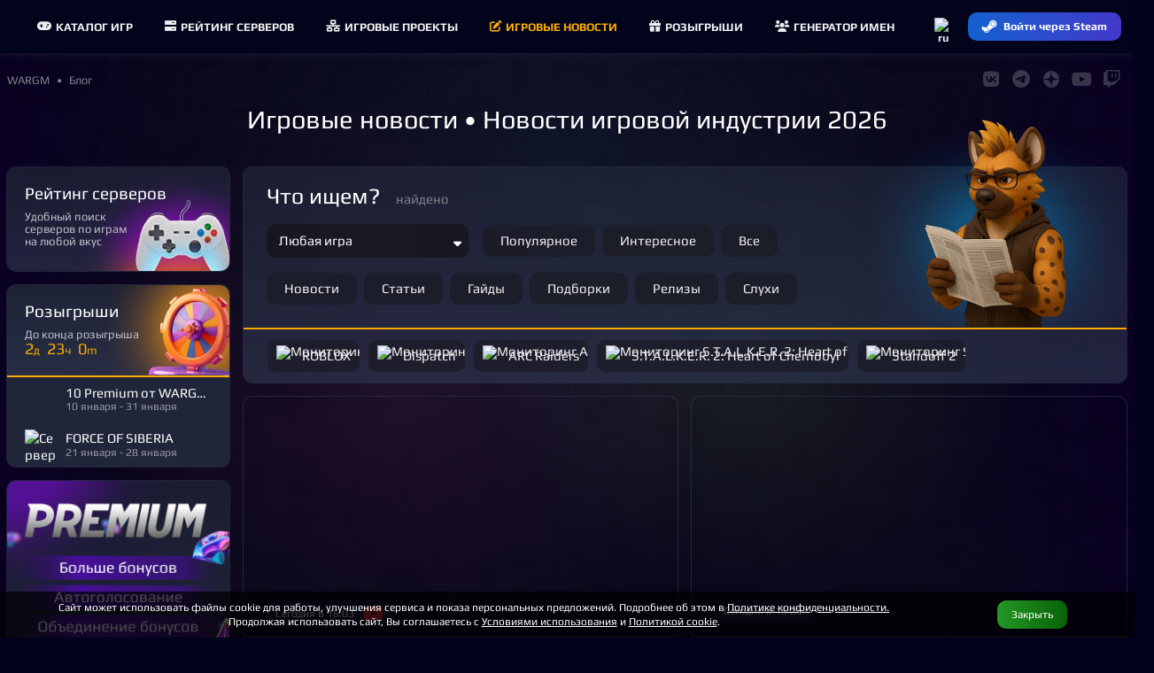

--- FILE ---
content_type: text/html; charset=UTF-8
request_url: https://wargm.ru/blog
body_size: 12674
content:
<!DOCTYPE html>
<html lang="ru">
<head>
<meta charset="utf-8">
<title>Игровые новости • Новости игровой индустрии 2026</title>
<meta name="description" content='Обновления и события в играх. Последние игровые новости и тренды. Прохождения и сикреты различных игр. Актуальные новости игровой индустрии.'>
<meta name="keywords" content="обновления, новости, советы, акции, события, прохождения"> 
<meta http-equiv="X-UA-Compatible" content="IE=edge">
<meta name="apple-mobile-web-app-capable" content="yes">
<meta name="viewport" content="width=device-width, initial-scale=1, maximum-scale=5">
<meta name="yandex-verification" content="7677736016ac828b" />
<meta name="google-site-verification" content="2n_H5OoIAoym5-uk_E7s74m3QW8Hcyb67tJXB6iJjBw" />
<meta name="verify-admitad" content="750c3e15a4" />
    
<meta property="og:url" content="https://wargm.ru/blog" />
<meta property="og:locale" content="ru_RU" />
<meta property="og:site_name" content="https://wargm.ru" />
<meta property="og:type" content="article">
<meta property="og:title" content="Игровые новости • Новости игровой индустрии 2026"> 
<meta property="og:description" content="Обновления и события в играх. Последние игровые новости и тренды. Прохождения и сикреты различных игр. Актуальные новости игровой индустрии."> 
   
   
 

<meta name="twitter:title" content="Игровые новости • Новости игровой индустрии 2026"><meta name="twitter:description" content="Обновления и события в играх. Последние игровые новости и тренды. Прохождения и сикреты различных игр. Актуальные новости игровой индустрии."> 

                
        <link rel="icon" type="image/x-icon" href="/img/fav/favicon.ico">
	<link rel="icon" type="image/png" sizes="16x16" href="/img/fav/16.png">
	<link rel="icon" type="image/png" sizes="32x32" href="/img/fav/32.png">
	<link rel="icon" type="image/png" sizes="64x64" href="/img/fav/64.png">
    
<link rel="apple-touch-icon" sizes="57x57"   href="/img/fav/57.png" />
<link rel="apple-touch-icon" sizes="60x60"   href="/img/fav/60.png" />
<link rel="apple-touch-icon" sizes="72x72"   href="/img/fav/72.png" />
<link rel="apple-touch-icon" sizes="76x76"   href="/img/fav/76.png" />
<link rel="apple-touch-icon" sizes="114x114" href="/img/fav/114.png" />
<link rel="apple-touch-icon" sizes="120x120" href="/img/fav/120.png" />
<link rel="apple-touch-icon" sizes="144x144" href="/img/fav/144.png" />
<link rel="apple-touch-icon" sizes="152x152" href="/img/fav/152.png" />
<link rel="apple-touch-icon" sizes="180x180" href="/img/fav/180.png" />
<link rel="apple-touch-icon" sizes="192x192" href="/img/fav/192.png" />
<link rel="apple-touch-icon" sizes="256x256" href="/img/fav/256.png" />

<link rel="stylesheet" href="/_compress/main.css?1769353132" as="style"> 
<link rel="preload" href="/_compress/second.css?1769353132" as="style">   
<link rel="preload" href="/_fonts/play/play.woff2" as="font" type="font/woff2" crossorigin>
<link rel="preload" href="/_fonts/play/play-bold.woff2" as="font" type="font/woff2" crossorigin>
<!-- <link rel="preload" href="/_fonts/robotocondensed/robotocondensed.woff2" as="font" type="font/woff2" crossorigin> -->
<link rel="preload" href="/_fonts/fontawesome/fa-solid-900.woff2" as="font" type="font/woff2" crossorigin>
<link rel="preload" href="/_fonts/fontawesome/fa-regular-400.woff2" as="font" type="font/woff2" crossorigin>
<link rel="preload" href="/_fonts/fontawesome/fa-brands-400.woff2" as="font" type="font/woff2" crossorigin> 
  

	
</head>

<body id="body"     data-page_id=b73c1ca5e6 class=" blog  aside_left" style=" " >

<div id=main-menu class="main-menu">
    <div class="row no-gutters">
         
        <div class="cl-xx-auto d-none d-xx-flex  of-h">
            <a id=logo class="flex-v-center" href="/" target="_self">
                <img width="150" height="37" src="/img/logo/wg_logo.png?w=150&v=1" alt="База игр, рейтинг северов. Лучшие игры и сервера на wargm.ru">
            </a>
        </div> 
                
        <div class="cl flex-v-center">
            <div id="main-box" class='borderer'>
                                <div id=main-bars class="item mr-5 ml-5" onclick="$('#main-bars').toggleClass('open');$('#main-nav').toggleClass('open');">
                    <div><i class="icon fa fa-bars"></i></div>
                </div>
                
                                        <nav id=main-nav>
                                                                                                                        <a class="item " href="/games" target="_self">
                            <i class="fa fa-gamepad mr-5"></i>Каталог игр
                        </a>
                        <a class="item " href="/servers" target="_self">
                            <i class="fa fa-server mr-5"></i> Рейтинг серверов
                        </a>
                        <a class="item " href="/projects" target="_self">
                            <i class="fa fa-network mr-5"></i>Игровые проекты
                        </a>
                        <a class="item active" href="/blog" target="_self">
                            <i class="fa fa-edit mr-5"></i>Игровые новости
                        </a>
                        <a class="item " href="/contest" target="_self">
                            <i class="fa fa-gift mr-5"></i>Розыгрыши
                        </a>
                        <a class="item " href="/generator" target="_self">
                            <i class="fa fa-users mr-5"></i>Генератор имен
                        </a>
                    </nav>
                                
                            </div>
       </div>
        
               
       <div class="cl-auto">
           <div id=main-user>
               <div class="item flex-center p-0" data-show-onlclick=div_langs role=button>
                   <div>
                       <img class="d-ib" width="20" height="20" src="/img/flag/ru.png?w=48&v=2" alt="ru">
                       <div id=div_langs class="select-list" data-hide-outside-click=true>
                           <div data-send="/user/lang" data-form_lang="ru" role=button>
                               <img class="d-ib mr-5" width="20" height="20" src="/img/flag/ru.png?w=48" alt="ru"> Русский
                            </div>
                           <div data-send="/user/lang" data-form_lang="en" role=button>
                               <img class="d-ib mr-5" width="20" height="20" src="/img/flag/gb.png?w=48" alt="en"> English
                            </div>
                       </div>
                    </div>
                </div>
                            <div class="item p-0">
                    <div>
                        <a href="/steam_login" class="btn btn-blue btn-small steam-login flex-center" data-tooltip="Войти через Steam">
                            <i class="icon fab fa-steam-symbol"></i>
                            <span class="text">Войти через Steam</span>
                        </a>
                    </div>
                </div>
                        </div>
       </div>
    </div>
</div>

<div class="breadcrumbs flex-v-center">
    <nav id="breadcrumbs" class="trim blog" itemscope="" itemtype="http://schema.org/BreadcrumbList">
           <span class="link" itemscope="" itemprop="itemListElement" itemtype="http://schema.org/ListItem">
        <a rel="nofollow" itemprop="item" title="" href="https://wargm.ru">
           <span class="tt-first-upp" itemprop="name">WARGM</span>
           <meta itemprop="position" content="1">
        </a>
     </span>
                       <span class="link" itemscope="" itemprop="itemListElement" itemtype="http://schema.org/ListItem">
            <a rel="nofollow" itemprop="item" title="Блог" href="https://wargm.ru/blog">
               <span itemprop="name">Блог</span>
               <meta itemprop="position" content="2">
            </a>
         </span>
      </nav>

   <div id=soc_box class='flex-center flex-right'>
     <a class='item' href="https://wargm.ru/vkontakte" target="_blank" data-tooltip="Группа Vkontakte" ><i class="fab fa-vk fs-big c-blue-light"></i></a>
     <a class=item href="https://wargm.ru/telegram" data-tooltip="Канал Telegram" target="_blank"><i class="fab fa-telegram fs-big c-blue-light"></i></a>
     <a class=item href="https://wargm.ru/dzen" data-tooltip="Канал Dzen" target="_blank">
         <svg version="1.0" xmlns="http://www.w3.org/2000/svg"
          width="14.000000pt" height="14.000000pt" viewBox="0 0 512.000000 512.000000"
          preserveAspectRatio="xMidYMid meet">
         <g transform="translate(0.000000,512.000000) scale(0.100000,-0.100000)"
         fill="#ffffff" stroke="none">
         <path d="M2350 5113 c-466 -46 -845 -178 -1212 -423 -379 -251 -673 -588 -878
         -1005 -146 -296 -229 -603 -256 -947 l-6 -88 153 0 c554 0 1053 60 1345 161
         202 69 345 154 487 289 267 252 403 613 457 1210 15 174 30 487 30 658 l0 152
         -42 -2 c-24 0 -59 -3 -78 -5z"/>
         <path d="M2630 4989 c0 -447 47 -940 116 -1211 70 -279 201 -519 372 -680 325
         -306 772 -422 1711 -445 l274 -6 -7 94 c-47 625 -300 1182 -736 1620 -220 221
         -421 365 -695 500 -299 146 -599 227 -947 254 l-88 7 0 -133z"/>
         <path d="M4 2403 c37 -462 176 -874 422 -1243 189 -284 459 -552 739 -732 360
         -232 778 -371 1213 -404 l92 -7 0 154 c0 537 -56 1024 -151 1313 -176 538
         -544 826 -1194 935 -231 39 -679 71 -994 71 l-133 0 6 -87z"/>
         <path d="M4585 2479 c-784 -38 -1196 -166 -1490 -464 -318 -322 -437 -769
         -462 -1734 l-6 -264 94 7 c617 46 1165 291 1603 716 433 421 691 944 761 1546
         8 71 15 146 15 166 l0 38 -172 -1 c-95 -1 -249 -6 -343 -10z"/>
         </g>
         </svg>
     </a> 
     
     <a class=item href="https://wargm.ru/youtube" data-tooltip="Канал Youtube" target="_blank">
         <i class="fab fa-youtube fs-big c-red"></i>
     </a>
     <a class=item href="https://wargm.ru/twitch" data-tooltip="Канал Twitch" target="_blank"><i class="fab fa-twitch fs-big c-pink"></i></a>
   </div>
</div>

<div class="headerH1">
    <h1 id=headerH1 class="">Игровые новости • Новости игровой индустрии 2026</h1>
</div>

<div class="general">
    
         
            
                    
        
        
                <aside id=aside class="cl-12 cl-l-2_5 cl-x-2_5 aside ">
            <div class="welcome-menu">
    <a class="menu tab-1 card small" href='/servers'>
	<h3>Рейтинг серверов</h3>
	<div class='desc'>Удобный поиск<br>серверов по играм<br>на&nbsp;любой&nbsp;вкус</div>
	<div class="foot btn btn-orange">Найти</div>
</a>         
	
 

<div class='card'><a class="menu tab-4 br-b-0" href='/contests'>
	<h3>Розыгрыши</h3>
	 
	<div class='desc foot'>
		 До конца розыгрыша
		<div class='c-orange'>
		<span class='fs-20'>2</span>д 
		<span class='fs-20 ml-5'>23</span>ч 
		<span class='fs-20 ml-5'>0</span>m 
		</div>
	</div>
	</a>
	
	<div class="menu">
    <div class="card-body-list">

        		
                <div class='card-body p-20 pt-10 pb-10'>
                            <a class="d-b lh-1_1 ta-l" href="/contest/186" onClick="yaCounter39011935.reachGoal('sponsor_1');">
                    <img class="d-ib mr-10 f-l br-10" width="36" height="36" loading="lazy" src="/img/ava/wa/wargm_ava.png?w=36" srcset="/img/ava/wa/wargm_ava.png?w=72 1024w" alt="">
                    <div class='trim'> 10 Premium от WARGM. Продолжаем праздники </div>
					<div class="subtitle trim">
                                            10 января - 31 января
                                                                               
                </div>
                </a>
                    </div>
                                                                                             
                                                                                                        
        		
                <div class='card-body p-20 pt-10 pb-10'>
                            <a class="d-b  ta-l" href="/contest/189" target="_blank" rel='nofollow' onClick="yaCounter39011935.reachGoal('sponsor_1');">

                    <img class="d-ib mr-10 f-l" width="36" height="36" loading="lazy" src="/img/game/icon/26.png?w=36" srcset="/img/game/icon/26.png?w=72 1024w"  alt="Сервер">
                    <div class="trim">
                    FORCE OF SIBERIA
                    </div>
                    <div class="subtitle trim">
                                                    21 января - 28 января
                                                                                   
                    </div>
                </a>
                    </div>
                                                                                             
                                                                                                        
            </div>
</div> 
	
</div>
	
<a class="card ta-c" href="/service_premium" onclick="yaCounter39011935.reachGoal('pay_premium'); return true;">
    <img src="/img/service/premium-1-l.webp?v=4">
</a>


</div>

	
                


            <i class="d-n close fa fa-times-circle js-aside-menu"></i>
        </aside>
        
        <section id=content class="cl-12 cl-l-9_5 cl-x-9_5">

            
                                                    
            <main id=main>
                

<div class="card of-v">

	<div id=server_search class="">
        <div class="card-header p-r">
            <h2>Что ищем? &nbsp; <span class="c-grey fs-normal no-mobile"> найдено <strong id=posts_count></strong></span></h2>
        </div>
		<div class="row">
            <div class="cl-12 cl-m-8 cl-x-9">
		        <div class="card-body pr-0 pt-0">
		            <form id=blog_filter class="form">
            	
            			<div class="gutters row">
							<div class="cl-11 cl-s-4">
								<div class="select-arrow" data-send="/blog/block_games" data-send-cfg="single silent" data-form='blog_filter' data-form_result="filter_game">
									<select id=filter_game name="game_id" class="input d-ib" data-send-on-change='/blog/view' data-form='blog_filter' data-block='posts_list'>
										<option value="" selected>Любая игра</option>
									</select>
								</div>
							</div>
							<div class="cl-12 cl-s-7">
								<a id=f_popular class="btn mr-5 " href="/blog/popular" target="_self">Популярное</a>
									
								<a id=f_interesting class="btn mr-5 " href="/blog/interesting" target="_self">Интересное</a>
							
								<a id=btn_reset class="btn mr-5" href="/blog" target="_self">Все</a>
							</div>

							
								<div class="cl-12">
																	<a id=f_news  class="btn mr-5 " data-send='/blog/view' data-form_filter="news" data-form="blog_filter" data-block="posts_list">Новости</a>
																	<a id=f_posts  class="btn mr-5 " data-send='/blog/view' data-form_filter="posts" data-form="blog_filter" data-block="posts_list">Статьи</a>
																	<a id=f_guides  class="btn mr-5 " data-send='/blog/view' data-form_filter="guides" data-form="blog_filter" data-block="posts_list">Гайды</a>
																	<a id=f_selections  class="btn mr-5 " data-send='/blog/view' data-form_filter="selections" data-form="blog_filter" data-block="posts_list">Подборки</a>
																	<a id=f_releases  class="btn mr-5 " data-send='/blog/view' data-form_filter="releases" data-form="blog_filter" data-block="posts_list">Релизы</a>
																	<a id=f_rumors  class="btn mr-5 " data-send='/blog/view' data-form_filter="rumors" data-form="blog_filter" data-block="posts_list">Слухи</a>
								                                </div>
                         

                                                            </div>
                        </div>
                    </form>
                </div>

                <div class="cl-l-4 cl-x-3 ta-c d-none d-l-block">
                    <img style="width: 353px; margin: -130px 0 0 -85px;max-width:none;" src="/img/bg/block/hyena_newws.webp?v=1">
                </div>
            </div>
                        <div class="p-15" style='border-top:2px solid orange; /*background: #1c1f32;*/'>
                <div class="row gutters p-5 pl-20 pr-10">
                                    <a class="btn p-5 pl-10 pr-10 zoom-block br-10 mr-10 flex-center" href="/blog/roblox">
                        <img class='imag-bw mr-5' width="24" height="24" src="/img/game/icon/366.png?w=72" alt="Мониторинг ROBLOX Сервера" tooltip='ROBLOX'>
                        ROBLOX
                    </a> 
                                    <a class="btn p-5 pl-10 pr-10 zoom-block br-10 mr-10 flex-center" href="/blog/dispatch">
                        <img class='imag-bw mr-5' width="24" height="24" src="/img/game/icon/994.png?w=72" alt="Мониторинг Dispatch Сервера" tooltip='Dispatch'>
                        Dispatch
                    </a> 
                                    <a class="btn p-5 pl-10 pr-10 zoom-block br-10 mr-10 flex-center" href="/blog/arc_raiders">
                        <img class='imag-bw mr-5' width="24" height="24" src="/img/game/icon/992.png?w=72" alt="Мониторинг ARC Raiders Сервера" tooltip='ARC Raiders'>
                        ARC Raiders
                    </a> 
                                    <a class="btn p-5 pl-10 pr-10 zoom-block br-10 mr-10 flex-center" href="/blog/s_t_a_l_k_e_r_2_heart_of_chernobyl">
                        <img class='imag-bw mr-5' width="24" height="24" src="/img/game/icon/338.png?w=72" alt="Мониторинг S.T.A.L.K.E.R. 2: Heart of Chernobyl Сервера" tooltip='S.T.A.L.K.E.R. 2: Heart of Chernobyl'>
                        S.T.A.L.K.E.R. 2: Heart of Chernobyl
                    </a> 
                                    <a class="btn p-5 pl-10 pr-10 zoom-block br-10 mr-10 flex-center" href="/blog/standoff_2">
                        <img class='imag-bw mr-5' width="24" height="24" src="/img/game/icon/967.png?w=72" alt="Мониторинг Standoff 2 Сервера" tooltip='Standoff 2'>
                        Standoff 2
                    </a> 
                                </div>
            </div> 
        		</div>
</div>
    
	
	<div id=posts_list>
    
            
        



<div class="row card-post js-card-box  " data-rows= >
	
	            	
			
	    
		                                    
        
        
        
        
	
	
                                
                
        	
	<div id=post_68470 class="cl-12 cl-s-6 cl-x-6 cl-flex">	<div class="card card-wrap post-big preloaded " data-bg="/img/blog/lu/lurrla0cti7p.webp?w=500&h=300" style="--img-clr: 80,103,131;" data-href="https://wargm.ru/blog/68470/assassins_creed_unity_mojet_poluchit_60_fps_na_novyh_konsolyah">

        
			
    
                
	    <div class="card-tags">
								</div>
	
<!--
        <div class="card-post-wrap">
            
        </div>
-->
		
				<a class="card-body" href="https://wargm.ru/blog/68470/assassins_creed_unity_mojet_poluchit_60_fps_na_novyh_konsolyah"> 
					
        <div class="flex-v-center c-grey-ll_ op-08 mb-5">
                                            </div>

	    <div class="card-title">
	     	<time class='flex-center' datetime="2026-01-25">Сегодня в 16:03
			  				<i class="fab fa-youtube fs-big c-red ml-10" data-tooltip="Видео"></i>
								</time>
	    	<h3 class='m-0'>Assassin's Creed Unity может получить 60 FPS на новых консолях</h3>
	    </div>

								</a>

    </div>
	</div>	
	
	            	
			
	    
		                                    
        
        
        
        
	
	
                                
                
        	
	<div id=post_68469 class="cl-12 cl-s-6 cl-x-6 cl-flex">	<div class="card card-wrap post-big preloaded " data-bg="/img/blog/ll/llvkn08grfn6.webp?w=500&h=300" style="--img-clr: 88,98,102;" data-href="https://wargm.ru/blog/68469/gejmdizajner_dlya_pocketpair_glavnoe_opyt_v_steam">

        
			
    
                
	    <div class="card-tags">
								</div>
	
<!--
        <div class="card-post-wrap">
            
        </div>
-->
		
				<a class="card-body" href="https://wargm.ru/blog/68469/gejmdizajner_dlya_pocketpair_glavnoe_opyt_v_steam"> 
					
        <div class="flex-v-center c-grey-ll_ op-08 mb-5">
                                                                        </div>

	    <div class="card-title">
	     	<time class='flex-center' datetime="2026-01-25">Сегодня в 15:20
			  				</time>
	    	<h3 class='m-0'>Геймдизайнер для Pocketpair: главное – опыт в Steam</h3>
	    </div>

								</a>

    </div>
	</div>	
	
	            	
			
	
				                
        
        
        
        
	
	
                                
                
        	
	<div id=post_68468 class="cl-12 cl-s-6 cl-x-4 cl-flex">	<div class="card card-wrap  preloaded " data-bg="/img/blog/hp/hpkjenq7vf9j.webp?w=350&h=300" style="--img-clr: 28,33,13;" data-href="https://wargm.ru/blog/68468/sajlent_hill_vozvrashchenie_mastera_i_novaya_volna_fanatov">

        
			
    
                
	    <div class="card-tags">
								</div>
	
<!--
        <div class="card-post-wrap">
            
        </div>
-->
		
				<a class="card-body" href="https://wargm.ru/blog/68468/sajlent_hill_vozvrashchenie_mastera_i_novaya_volna_fanatov"> 
					
        <div class="flex-v-center c-grey-ll_ op-08 mb-5">
                                            </div>

	    <div class="card-title">
	     	<time class='flex-center' datetime="2026-01-25">Сегодня в 15:11
			  				<i class="fab fa-youtube fs-big c-red ml-10" data-tooltip="Видео"></i>
								</time>
	    	<h3 class='m-0'>"Сайлент Хилл": Возвращение мастера и новая волна фанатов</h3>
	    </div>

								</a>

    </div>
	</div>	
	
	            	
			
	
				                
        
        
        
        
	
	
                                
                
        	
	<div id=post_68467 class="cl-12 cl-s-6 cl-x-4 cl-flex">	<div class="card card-wrap  preloaded " data-bg="/img/blog/l4/l476qcoone9b.webp?w=350&h=300" style="--img-clr: 140,102,43;" data-href="https://wargm.ru/blog/68467/banjo_recompiled_klassika_n64_ojivaet_na_pk">

        
			
    
                
	    <div class="card-tags">
								</div>
	
<!--
        <div class="card-post-wrap">
            
        </div>
-->
		
				<a class="card-body" href="https://wargm.ru/blog/68467/banjo_recompiled_klassika_n64_ojivaet_na_pk"> 
					
        <div class="flex-v-center c-grey-ll_ op-08 mb-5">
                                            </div>

	    <div class="card-title">
	     	<time class='flex-center' datetime="2026-01-25">Сегодня в 14:49
			  				<i class="fab fa-youtube fs-big c-red ml-10" data-tooltip="Видео"></i>
								</time>
	    	<h3 class='m-0'>Banjo: Recompiled: Классика N64 оживает на ПК!</h3>
	    </div>

								</a>

    </div>
	</div>	
	
	            	
			
	
				                
        
        
        
        
	
				
                                
                
        	
	<div id=post_68466 class="cl-12 cl-s-6 cl-x-4 cl-flex">	<div class="card card-wrap  preloaded " data-bg="/img/blog/ll/llvkn08grcl2.webp?w=350&h=300" style="--img-clr: 54,26,15;" data-href="https://wargm.ru/blog/68466/quarantine_zone_the_last_check_kak_poluchit_vse_dostijeniya">

        
			
    
                
	    <div class="card-tags">
								</div>
	
<!--
        <div class="card-post-wrap">
            
        </div>
-->
		
				<a class="card-body" href="https://wargm.ru/blog/68466/quarantine_zone_the_last_check_kak_poluchit_vse_dostijeniya"> 
					
        <div class="flex-v-center c-grey-ll_ op-08 mb-5">
                                                                        </div>

	    <div class="card-title">
	     	<time class='flex-center' datetime="2026-01-25">Сегодня в 14:21
			  				</time>
	    	<h3 class='m-0'>Quarantine Zone The Last Check — как получить все достижения</h3>
	    </div>

								</a>

    </div>
	</div>	
	
	            	
			
	    
		                                    
        
        
        
        
	
				
                                
                
        	
	<div id=post_68465 class="cl-12 cl-s-6 cl-x-6 cl-flex">	<div class="card card-wrap post-big preloaded " data-bg="/img/blog/78/784bf5etjbkn.webp?w=500&h=300" style="--img-clr: 20,129,216;" data-href="https://wargm.ru/blog/68465/overwatch_v_fortnite_insajder_raskryl_detali_gryadushchej_kollaboracii">

        
			
    
                
	    <div class="card-tags">
								</div>
	
<!--
        <div class="card-post-wrap">
            
        </div>
-->
		
				<a class="card-body" href="https://wargm.ru/blog/68465/overwatch_v_fortnite_insajder_raskryl_detali_gryadushchej_kollaboracii"> 
					
        <div class="flex-v-center c-grey-ll_ op-08 mb-5">
                                                                        </div>

	    <div class="card-title">
	     	<time class='flex-center' datetime="2026-01-25">Сегодня в 14:07
			  				</time>
	    	<h3 class='m-0'>Overwatch в Fortnite: Инсайдер раскрыл детали грядущей коллаборации</h3>
	    </div>

								</a>

    </div>
	</div>	
	
	            	
			
	    
		                                    
        
        
        
        
	
	
                                
                
        	
	<div id=post_68464 class="cl-12 cl-s-6 cl-x-6 cl-flex">	<div class="card card-wrap post-big preloaded " data-bg="/img/blog/cg/cgsfeukip9mq.webp?w=500&h=300" style="--img-clr: 35,28,16;" data-href="https://wargm.ru/blog/68464/sledgehammer_games_mogla_razrabatyvat_ekshenrpg_s_obshirnym_mirom_i_glubokim_lorom">

        
			
    
                
	    <div class="card-tags">
								</div>
	
<!--
        <div class="card-post-wrap">
            
        </div>
-->
		
				<a class="card-body" href="https://wargm.ru/blog/68464/sledgehammer_games_mogla_razrabatyvat_ekshenrpg_s_obshirnym_mirom_i_glubokim_lorom"> 
					
        <div class="flex-v-center c-grey-ll_ op-08 mb-5">
                                            </div>

	    <div class="card-title">
	     	<time class='flex-center' datetime="2026-01-25">Сегодня в 13:35
			  				<i class="fab fa-youtube fs-big c-red ml-10" data-tooltip="Видео"></i>
								</time>
	    	<h3 class='m-0'>Sledgehammer Games могла разрабатывать экшен-RPG с обширным миром и глубоким лором</h3>
	    </div>

								</a>

    </div>
	</div>	
	
	            	
			
	    
		                                	
        
        
        
        
	
				
                                
                
        	
	<div id=post_68463 class="cl-12 cl-s-6 cl-x-8 cl-flex">	<div class="card card-wrap post-big preloaded " data-bg="/img/blog/dt/dt9i6fbv39bh.webp?w=700&h=400" style="--img-clr: 14,13,10;" data-href="https://wargm.ru/blog/68463/quarantine_zone_the_last_check_kak_uvelichit_kolichestvo_diagnosticheskih_shpricev">

        
			
    
                
	    <div class="card-tags">
								</div>
	
<!--
        <div class="card-post-wrap">
            
        </div>
-->
		
				<a class="card-body" href="https://wargm.ru/blog/68463/quarantine_zone_the_last_check_kak_uvelichit_kolichestvo_diagnosticheskih_shpricev"> 
					
        <div class="flex-v-center c-grey-ll_ op-08 mb-5">
                                                                        </div>

	    <div class="card-title">
	     	<time class='flex-center' datetime="2026-01-25">Сегодня в 13:26
			  				</time>
	    	<h3 class='m-0'>Quarantine Zone The Last Check — Как увеличить количество диагностических шприцев</h3>
	    </div>

								</a>

    </div>
	</div>	
	
	            	
			
	
				                
        
        
        
        
	
				
                                
                
        	
	<div id=post_68462 class="cl-12 cl-s-6 cl-x-4 cl-flex">	<div class="card card-wrap  preloaded " data-bg="/img/blog/4f/4fa60404v86b.webp?w=350&h=300" style="--img-clr: 31,7,0;" data-href="https://wargm.ru/blog/68462/no_rest_for_the_wicked_bet_rekordy_v_steam_53_568_igrokov_onlajn">

        
			
    
                
	    <div class="card-tags">
								</div>
	
<!--
        <div class="card-post-wrap">
            
        </div>
-->
		
				<a class="card-body" href="https://wargm.ru/blog/68462/no_rest_for_the_wicked_bet_rekordy_v_steam_53_568_igrokov_onlajn"> 
					
        <div class="flex-v-center c-grey-ll_ op-08 mb-5">
                                            </div>

	    <div class="card-title">
	     	<time class='flex-center' datetime="2026-01-25">Сегодня в 13:10
			  				</time>
	    	<h3 class='m-0'>No Rest for the Wicked бьет рекорды в Steam: 53 568 игроков онлайн!</h3>
	    </div>

								</a>

    </div>
	</div>	
	
	            	
			
	    
		                                    
        
        
        
        
	
				
                                
                
        	
	<div id=post_68461 class="cl-12 cl-s-6 cl-x-6 cl-flex">	<div class="card card-wrap post-big preloaded " data-bg="/img/blog/dt/dt9i6fbv35lf.webp?w=500&h=300" style="--img-clr: 40,32,26;" data-href="https://wargm.ru/blog/68461/quarantine_zone_the_last_check_kak_najti_solomona_po_porucheniyu_lazar">

        
			
    
                
	    <div class="card-tags">
								</div>
	
<!--
        <div class="card-post-wrap">
            
        </div>
-->
		
				<a class="card-body" href="https://wargm.ru/blog/68461/quarantine_zone_the_last_check_kak_najti_solomona_po_porucheniyu_lazar"> 
					
        <div class="flex-v-center c-grey-ll_ op-08 mb-5">
                                                                        </div>

	    <div class="card-title">
	     	<time class='flex-center' datetime="2026-01-25">Сегодня в 12:26
			  				</time>
	    	<h3 class='m-0'>Quarantine Zone The Last Check — как найти Соломона по поручению «Лазарь»</h3>
	    </div>

								</a>

    </div>
	</div>	
	
	            	
			
	    
		                                    
        
        
        
        
	
	
                                
                
        	
	<div id=post_68460 class="cl-12 cl-s-6 cl-x-6 cl-flex">	<div class="card card-wrap post-big preloaded " data-bg="/img/blog/7p/7pspbouln59o.webp?w=500&h=300" style="--img-clr: 30,79,55;" data-href="https://wargm.ru/blog/68460/bungie_prodemonstrirovala_kak_budut_vyglyadet_audiozapisi_s_lorom_v_shutere_marathon">

        
			
    
                
	    <div class="card-tags">
								</div>
	
<!--
        <div class="card-post-wrap">
            
        </div>
-->
		
				<a class="card-body" href="https://wargm.ru/blog/68460/bungie_prodemonstrirovala_kak_budut_vyglyadet_audiozapisi_s_lorom_v_shutere_marathon"> 
					
        <div class="flex-v-center c-grey-ll_ op-08 mb-5">
                                                                        </div>

	    <div class="card-title">
	     	<time class='flex-center' datetime="2026-01-25">Сегодня в 12:14
			  				</time>
	    	<h3 class='m-0'>Bungie продемонстрировала, как будут выглядеть аудиозаписи с лором в шутере Marathon</h3>
	    </div>

								</a>

    </div>
	</div>	
	
	            	
			
	
				                
        
        
        
        
	
				
                                
                
        	
	<div id=post_68459 class="cl-12 cl-s-6 cl-x-4 cl-flex">	<div class="card card-wrap  preloaded " data-bg="/img/blog/h7/h7s5i4afr3vv.webp?w=350&h=300" style="--img-clr: 70,72,106;" data-href="https://wargm.ru/blog/68459/watch_dogs_seriya_polnostyu_mertva_podtverjdaet_insajder">

        
			
    
                
	    <div class="card-tags">
								</div>
	
<!--
        <div class="card-post-wrap">
            
        </div>
-->
		
				<a class="card-body" href="https://wargm.ru/blog/68459/watch_dogs_seriya_polnostyu_mertva_podtverjdaet_insajder"> 
					
        <div class="flex-v-center c-grey-ll_ op-08 mb-5">
                                            </div>

	    <div class="card-title">
	     	<time class='flex-center' datetime="2026-01-25">Сегодня в 12:00
			  				<i class="fab fa-youtube fs-big c-red ml-10" data-tooltip="Видео"></i>
								</time>
	    	<h3 class='m-0'>Watch Dogs: Серия "Полностью Мертва", Подтверждает Инсайдер</h3>
	    </div>

								</a>

    </div>
	</div>	
	
	            	
			
	    
		                                	
        
        
        
        
	
				
                                
                
        	
	<div id=post_68458 class="cl-12 cl-s-6 cl-x-8 cl-flex">	<div class="card card-wrap post-big preloaded " data-bg="/img/blog/7p/7pspbouln3h3.webp?w=700&h=400" style="--img-clr: 68,37,41;" data-href="https://wargm.ru/blog/68458/arc_raiders_dorojnaya_karta_raskryvaet_plany_na_2026_god_nachinaya_s_headwinds">

        
			
    
                
	    <div class="card-tags">
								</div>
	
<!--
        <div class="card-post-wrap">
            
        </div>
-->
		
				<a class="card-body" href="https://wargm.ru/blog/68458/arc_raiders_dorojnaya_karta_raskryvaet_plany_na_2026_god_nachinaya_s_headwinds"> 
					
        <div class="flex-v-center c-grey-ll_ op-08 mb-5">
                                                                        </div>

	    <div class="card-title">
	     	<time class='flex-center' datetime="2026-01-25">Сегодня в 11:51
			  				</time>
	    	<h3 class='m-0'>ARC Raiders: Дорожная Карта Раскрывает Планы на 2026 Год, Начиная с Headwinds</h3>
	    </div>

								</a>

    </div>
	</div>	
	
	            	
			
	    
		                                    
        
        
        
        
	
				
                                
                
        	
	<div id=post_68457 class="cl-12 cl-s-6 cl-x-6 cl-flex">	<div class="card card-wrap post-big preloaded " data-bg="/img/blog/q4/q433rs6hr2sl.webp?w=500&h=300" style="--img-clr: 132,67,55;" data-href="https://wargm.ru/blog/68457/insajder_j0nathan_slil_skrinshot_iz_otmenennogo_prince_of_persia_the_sands_of_time">

        
			
    
                
	    <div class="card-tags">
								</div>
	
<!--
        <div class="card-post-wrap">
            
        </div>
-->
		
				<a class="card-body" href="https://wargm.ru/blog/68457/insajder_j0nathan_slil_skrinshot_iz_otmenennogo_prince_of_persia_the_sands_of_time"> 
					
        <div class="flex-v-center c-grey-ll_ op-08 mb-5">
                                            </div>

	    <div class="card-title">
	     	<time class='flex-center' datetime="2026-01-25">Сегодня в 11:40
			  				</time>
	    	<h3 class='m-0'>Инсайдер j0nathan слил скриншот из отмененного  Prince of Persia: The Sands of Time</h3>
	    </div>

								</a>

    </div>
	</div>	
	
	            	
			
	    
		                                    
        
        
        
        
	
	
                                
                
        	
	<div id=post_68456 class="cl-12 cl-s-6 cl-x-6 cl-flex">	<div class="card card-wrap post-big preloaded " data-bg="/img/blog/kr/kravs30skuit.webp?w=500&h=300" style="--img-clr: 92,104,123;" data-href="https://wargm.ru/blog/68456/byvshij_glava_playstation_o_proshlom_nastoyashchem_i_budushchem_virtualnoj_realnosti">

        
			
    
                
	    <div class="card-tags">
								</div>
	
<!--
        <div class="card-post-wrap">
            
        </div>
-->
		
				<a class="card-body" href="https://wargm.ru/blog/68456/byvshij_glava_playstation_o_proshlom_nastoyashchem_i_budushchem_virtualnoj_realnosti"> 
					
        <div class="flex-v-center c-grey-ll_ op-08 mb-5">
                                            </div>

	    <div class="card-title">
	     	<time class='flex-center' datetime="2026-01-25">Сегодня в 10:28
			  				<i class="fab fa-youtube fs-big c-red ml-10" data-tooltip="Видео"></i>
								</time>
	    	<h3 class='m-0'>Бывший глава PlayStation о прошлом, настоящем и будущем виртуальной реальности</h3>
	    </div>

								</a>

    </div>
	</div>	
<hr class=cl>
</div>	</div>

	<div id=pagination class=pagination>
<nav aria-label="Пагинация">
	<ul class="pagination">
		
					<li class="active">
				<a href="https://wargm.ru/blog?page=1">
					1				</a>
			</li>
					<li >
				<a href="https://wargm.ru/blog?page=2">
					2				</a>
			</li>
					<li >
				<a href="https://wargm.ru/blog?page=3">
					3				</a>
			</li>
		
					<li>
				<a href="https://wargm.ru/blog?page=2" aria-label="Следующая">
					<span aria-hidden="true">Следующая</span>
				</a>
			</li>
			<li>
				<a href="https://wargm.ru/blog?page=2013" aria-label="Последняя">
					<span aria-hidden="true">Последняя</span>
				</a>
			</li>
			</ul>
</nav>
</div>


	<div class="card" itemscope="" itemtype="http://schema.org/ImageObject">
								<img width="200" height="200" class="preloaded f-r" loading=lazy src="/img/no.png" data-img="/img/icon/gamepad-circle.png?w=200&v=2" alt="Игровые сервера. Мониторинг игровых серверов | Servers, rating, top">				<div class="card-header">
			<h2 itemprop="name">	
				Новости и обновления		
			</h2>
		</div>
		
		<div class="card-body">
			<div itemprop="description">Раздел игровых новостей — место, где собраны самые свежие события из мира игр, игровых серверов и онлайн-сообществ. Здесь вы узнаете о крупных обновлениях, новых сезонах, багах и фикcах, выходе карт, режимов и дополнений, а также о том, что происходит на популярных серверах. Мы следим за игровыми трендами и оперативно публикуем информацию, чтобы вы всегда оставались в курсе.<br><br>
Мы публикуем новости по самым популярным играм: Minecraft,  Rust, GTA Roblox, CS2, Dota 2, Warface, DayZ и мобильных игровых площадок. Помимо новостей мы публикуем полезные материалы:  гайды по выживанию на серверах, рекомендации для новичков, подборки лучших модов и плагинов, советы по развитию персонажа, актуальные сборки и конфиги.
			</div>
					</div>
		<meta itemprop="thumbnail" content="blog">
		<meta property="og:site_name" content="Wargm.ru">
		<meta property="og:type" content="article">
		<meta property="og:image" content="blog.jpg" />
		<meta property="og:title" content="" />
		<meta property="og:description" content="...">
		<meta itemprop="applicationCategory" content="Game">
		<meta itemprop="name" content="">
		<meta itemprop="description" content="">
	</div>

<!--
 <script>
		 document.addEventListener('DOMContentLoaded', function(){
			$(document).ready(function(){
                
                var block_show = false;
                var top_triger_on = false;
                var default_page = false;
 
                function scrollMore(){

                    var $target     = $('#showmore-triger');
                    var $target_top = $('#toplist-triger'); 

                    var wt = $(window).scrollTop(); 
                    var wh = $(window).height();
                    var dh = $(document).height();
                    
                    var et = $target.offset().top-300;
                    var eh = $target.outerHeight();
                    var et_t = $target_top.offset().top;

                    if(top_triger_on && wt <= et_t){
                        var page = $target.attr('data-page');
                        
                        if(page>default_page){
                            new_url = window.location.pathname;
                            history.pushState(null, null, new_url);
                        }
                    }
                    
                    if (wt + wh >= et || wh + wt == dh || eh + et < wh){

                        if(block_show) {
                             return false;
                        }

                        var page = $target.attr('data-page');
                        if(default_page==false) default_page = page;
                        page++;
                        
                        block_show = true;
                        setTimeout(function () {
                            block_show = false;
                        }, 1000); 

                        var formdata = new FormData(document.querySelector("#blog_filter"));
                        formdata.set('ajax[block]', 'server_list');
						formdata.set('fast_pagination', true);
                        formdata.set('page', page);

                        send('/blog/view',formdata);

                        $target.attr('data-page', page);

                        top_triger_on = true;
                    }
                }

                $(window).scroll(function(){
                     scrollMore();
                });

			});
		});
	</script>
-->

            </main>
        </section> 

    </div>

<i style='position:absolute; z-index: -1; top:0; left: 0; width: 100%; height: 100%; 
background: linear-gradient(to right, rgba(0, 0, 0, 0) 0%, rgb(12 15 24 / 55%) 20%, rgb(12 15 24 / 55%) 80%, rgba(0, 0, 0, 0) 100%);'></i>

<footer>
    <div class="footer">
    <div class="row">
                <div class="cl-12 cl-m-6 cl-l-4 cl-x-3 contacts">
            <div><h3>Соглашение <span class="age16 ml-5">16+</span></h3>
                <ul>
                    <li><a class="c-white" href="/eula" rel="nofollow"><span class="text">Пользовательское соглашение</span></a></li>
                    <li><a class="c-white" href="/security" rel="nofollow"><span class="text">Политика безопасности оплаты</span></a></li>
                    <li><a class="c-white" href="/cookies" rel="nofollow"><span class="text">Политика использования cookie</span></a></li>
                    <li><a class="c-white" href="/privacy" rel="nofollow"><span class="text">Политика конфиденциальности</span></a></li>
                </ul>
                <hr class=cl>
            </div>
        </div>
        <div class="cl-12 cl-m-6 cl-l-4 cl-x-3 d-none d-s-block">
            <div><h3>Поддержка</h3>

                <div class="footer-support mb-15">
                    Мы на связи <span class='c-orange'>с&nbsp;10:00&nbsp;до&nbsp;18:00</span>
                </div>
                <div class="row gutters">
                    <div class="cl-6">
                        <a class="btn btn-small btn-orange c-black fw-b wp-100" target="_blank" rel="nofollow" href="/support?type=user">Написать Wargm </a>
                    </div>
                    <div class="cl-6">
                    <a class="btn btn-small btn-orange c-black fw-b wp-100" target="_blank" rel="nofollow" href="/docs_api">API документация</a>
                    </div>
                </div>
                <hr class=cl> 
            </div>
        </div>
        <div class="cl-l-4 cl-x-3 ta-c d-none d-l-block">
            <img class="footer-pes" src='/img/bg/block/hyena_footer.webp?v=2'>
        </div>    
        <div class="cl-x-3 d-none d-x-block">
            <div>
                <h3>
                    Сейчас на сайте 
                    <i class="ml-15 green-dot btn-green btn-pulse"></i> <span class="c-green">2253</span> 
                </h3>
                <div class="">
                    <div class="row gutters">
                                                                     


   


<div id='ub_129583' class="cl-2 cl-s-2 pt-5 pb-5 flex-center" data-send-on-hover='/user_box' data-form_user_id='129583' data-send-cfg="single silent" data-userbox='129583'>
<a class="ava ava-36  offline small " href="/user/129583" data-js=user_box>
            <img class="preloaded " loading="lazy" width="36" height="36" src="/img/ava/no.png?w=36&h=36" data-img="/img/ava/7c/7c2im9eqa.jpeg?w=36&h=36" alt='Жека36'> 
    </a></div>
    
                                                 


   


<div id='ub_216090' class="cl-2 cl-s-2 pt-5 pb-5 flex-center" data-send-on-hover='/user_box' data-form_user_id='216090' data-send-cfg="single silent" data-userbox='216090'>
<a class="ava ava-36 premium online small " href="/user/216090" data-js=user_box>
            <img class="preloaded " loading="lazy" width="36" height="36" src="/img/ava/no.png?w=36&h=36" data-img="/img/ava/63/63ap42bcq.jpeg?w=36&h=36" alt='MAKSIM0002_14335'> 
    </a></div>
    
                                                 


   


<div id='ub_186593' class="cl-2 cl-s-2 pt-5 pb-5 flex-center" data-send-on-hover='/user_box' data-form_user_id='186593' data-send-cfg="single silent" data-userbox='186593'>
<a class="ava ava-36  offline small " href="/user/186593" data-js=user_box>
            <img class="preloaded " loading="lazy" width="36" height="36" src="/img/ava/no.png?w=36&h=36" data-img="/img/ava/no.png?w=36&h=36" alt='a7a7'> 
    </a></div>
    
                                                 


   


<div id='ub_101814' class="cl-2 cl-s-2 pt-5 pb-5 flex-center" data-send-on-hover='/user_box' data-form_user_id='101814' data-send-cfg="single silent" data-userbox='101814'>
<a class="ava ava-36  offline small " href="/user/101814" data-js=user_box>
            <img class="preloaded " loading="lazy" width="36" height="36" src="/img/ava/no.png?w=36&h=36" data-img="/img/ava/1e/1esv6a88q.jpeg?w=36&h=36" alt='KleineGranate'> 
    </a></div>
    
                                                 


   


<div id='ub_86294' class="cl-2 cl-s-2 pt-5 pb-5 flex-center" data-send-on-hover='/user_box' data-form_user_id='86294' data-send-cfg="single silent" data-userbox='86294'>
<a class="ava ava-36  offline small " href="/user/86294" data-js=user_box>
            <img class="preloaded " loading="lazy" width="36" height="36" src="/img/ava/no.png?w=36&h=36" data-img="/img/ava/29/293518qur.jpeg?w=36&h=36" alt='reskator'> 
    </a></div>
    
                                                 


   


<div id='ub_326315' class="cl-2 cl-s-2 pt-5 pb-5 flex-center" data-send-on-hover='/user_box' data-form_user_id='326315' data-send-cfg="single silent" data-userbox='326315'>
<a class="ava ava-36  offline small " href="/user/326315" data-js=user_box>
            <img class="preloaded " loading="lazy" width="36" height="36" src="/img/ava/no.png?w=36&h=36" data-img="/img/ava/70/70u5fqhqfq1r.webp?w=36&h=36" alt='darox'> 
    </a></div>
    
                                                 


   


<div id='ub_201291' class="cl-2 cl-s-2 pt-5 pb-5 flex-center" data-send-on-hover='/user_box' data-form_user_id='201291' data-send-cfg="single silent" data-userbox='201291'>
<a class="ava ava-36  offline small " href="/user/201291" data-js=user_box>
            <img class="preloaded " loading="lazy" width="36" height="36" src="/img/ava/no.png?w=36&h=36" data-img="/img/ava/3h/3hr1p1jlo.jpeg?w=36&h=36" alt='MrFoX#Руинер'> 
    </a></div>
    
                                                 


   


<div id='ub_21488' class="cl-2 cl-s-2 pt-5 pb-5 flex-center" data-send-on-hover='/user_box' data-form_user_id='21488' data-send-cfg="single silent" data-userbox='21488'>
<a class="ava ava-36  offline small " href="/user/21488" data-js=user_box>
            <img class="preloaded " loading="lazy" width="36" height="36" src="/img/ava/no.png?w=36&h=36" data-img="/img/ava/79/795f19atc.webp?w=36&h=36" alt='Galaxad'> 
    </a></div>
    
                                                 


   


<div id='ub_285876' class="cl-2 cl-s-2 pt-5 pb-5 flex-center" data-send-on-hover='/user_box' data-form_user_id='285876' data-send-cfg="single silent" data-userbox='285876'>
<a class="ava ava-36  offline small " href="/user/285876" data-js=user_box>
            <img class="preloaded " loading="lazy" width="36" height="36" src="/img/ava/no.png?w=36&h=36" data-img="/img/ava/70/70e3rhdfq.jpeg?w=36&h=36" alt='Gagarin'> 
    </a></div>
    
                                                 


   


<div id='ub_229256' class="cl-2 cl-s-2 pt-5 pb-5 flex-center" data-send-on-hover='/user_box' data-form_user_id='229256' data-send-cfg="single silent" data-userbox='229256'>
<a class="ava ava-36 premium offline small " href="/user/229256" data-js=user_box>
            <img class="preloaded " loading="lazy" width="36" height="36" src="/img/ava/no.png?w=36&h=36" data-img="/img/ava/76/768bd0hur.jpeg?w=36&h=36" alt='miziry'> 
    </a></div>
    
                                                 


   


<div id='ub_334074' class="cl-2 cl-s-2 pt-5 pb-5 flex-center" data-send-on-hover='/user_box' data-form_user_id='334074' data-send-cfg="single silent" data-userbox='334074'>
<a class="ava ava-36  offline small " href="/user/334074" data-js=user_box>
            <img class="preloaded " loading="lazy" width="36" height="36" src="/img/ava/no.png?w=36&h=36" data-img="/img/ava/j7/j7ptncmnd8id.webp?w=36&h=36" alt='Mattaru'> 
    </a></div>
    
                                                 


   


<div id='ub_232900' class="cl-2 cl-s-2 pt-5 pb-5 flex-center" data-send-on-hover='/user_box' data-form_user_id='232900' data-send-cfg="single silent" data-userbox='232900'>
<a class="ava ava-36  offline small " href="/user/232900" data-js=user_box>
            <img class="preloaded " loading="lazy" width="36" height="36" src="/img/ava/no.png?w=36&h=36" data-img="/img/ava/53/53aa3q3ke.jpeg?w=36&h=36" alt='KATRIN'> 
    </a></div>
    
                                        </div>
                </div>
             
                <hr class=cl> 
            </div>
        </div>

        
                
    </div>
    <hr>

    <div id=copyright>
        <div class="row">

            <div class="cl-12 cl-l-5 cl-x-5">
                                    <div>Copyright © 2016-2026 <a href='https://wargm.ru'>WARGM.RU</a>  | Игровые новости • Новости игровой индустрии 2026</div>
                    Размещенная на сайте информация носит информационный характер и не является публичной офертой, определяемой положениями ч. 2 ст. 437 Гражданского кодекса Российской Федерации.<br>Все торговые марки и знаки не используются в коммерческих целях. Все права защищены.
                            </div>

            <div class="cl-8 cl-l-6 cl-x-4">
                                <div class="row">
                    <div class="cl-m-3 cl-x-3 d-none d-m-block">
                        <a class="d-b ws-nw" href="/servers">Игровые сервера</a>
                        <a class="d-b ws-nw" href="/projects">Игровые проекты</a>
                        <a class="d-b ws-nw" href="/generator">Генератор имен</a>
                        <a class="d-ib ws-nw" href="/blog">Новости</a> &nbsp; <a class="d-ib ws-nw" href="/blog/guides">Гайды</a>
                    </div>
                    <div class="cl-m-3 cl-x-3 d-none d-m-block">
                        <a class="d-b ws-nw" href="/servers">Лучшие сервера</a></li>
                        <a class="d-b ws-nw" href="/servers/pvp">Лучшие PvP сервера</a>
                        <a class="d-b ws-nw" href="/servers/pve">Лучшие PvE сервера</a>
                        <a class="d-b ws-nw" href="/servers/rp">Лучшие RP сервера</a>
                    </div>
                    <div class="cl-m-3 cl-x-3 d-none d-m-block">
                        <a class="d-b ws-nw" href="/servers/scum">Scum сервера</a>
                        <a class="d-b ws-nw" href="/servers/rust">Rust сервера</a>
                        <a class="d-b ws-nw" href="/servers/conan-exiles">Conan Exiles сервера</a>
                        <a class="d-b ws-nw" href="/servers/minecraft">Minecraft сервера</a> 
                    </div>
                    <div class="cl-m-3 cl-x-3 d-none d-m-block">
                        <a class="d-b ws-nw" href="/servers/ark-survival-evolved">Ark сервера</a>
                        <a class="d-b ws-nw" href="/servers/dayz">DayZ сервера</a>
                        <a class="d-b ws-nw" href="/servers/7-days-to-die">7 Days to Die сервера</a>
                        <a class="d-b ws-nw" href="/servers/project-zomboid">Project Zomboid сервера</a>
                    </div>
                </div>
                            </div>

            <div class="cl-4 cl-l-6  cl-x-3 pl-20 ta-r">
                <div class="mb-5" rel="nofollow">
                    <img class="preloaded" loading="lazy" src="/img/no.png" data-img="/img/pay/card_tinkoff_ypay.png?v=1" alt="Приём оплаты на сайте visa, maestro, МИР">
                </div>

                                <a class="ml-5" href="https://metrika.yandex.ru/stat/?id=39011935&from=informer" target="_blank" rel="nofollow"><img src="https://informer.yandex.ru/informer/39011935/3_0_31323BFF_11121BFF_1_pageviews" style="width:88px; height:31px; border:0;" alt="Яндекс.Метрика" title="Яндекс.Метрика: данные за сегодня (просмотры, визиты и уникальные посетители)" class="ym-advanced-informer" data-cid="39011935" data-lang="ru" /></a>
                            </div>
        </div>
    </div>
</footer>


  
<link rel="stylesheet" href="/_compress/second.css?1769353132"> 
<div id=ajax_response></div>
<div id=ajax_notice></div> 
<div id=copy-msg></div>  
<div id=users-data></div>  
    
    
        
            
        <div id=right_box class="no-mobile ">
                        
            <div id=right_box_content>
   
            
            	                <script>
                    document.addEventListener('DOMContentLoaded', function(){
                        $(document).on('click', '#right_box_control', function() {
                            setTimeout(function () {
                                $('#right_box').toggleClass('open');
                                $('#right_box_control .fa').toggleClass('fa-arrow-right').toggleClass('fa-arrow-left');

                                if($.cookie("right_box")==0 || $.cookie("right_box") === undefined){
                                    $.cookie("right_box",1,{expires:365, path:'/'});
                                }else{
                                    $.cookie("right_box",0,{expires:365, path:'/'});
                                }
                            }, 300); 
                        });
                    });
                </script>
            </div>
        </div>
        
<img class="body_bg" src="/img/no.png" alt="">
    
<script src="/_js/jquery-3.7.1.min.js"></script>
    
    <script src="/_compress/main.js?1769353134"></script> 

    
 
    
 
    
<div class="cookies_warning">
    <div class='row'>
        <div class="cl-12 cl-s-10">
            Сайт может использовать файлы cookie для работы, улучшения сервиса и показа персональных предложений. Подробнее об этом в <a href="/eula?indicate=privacy_policy" role=link>Политике конфиденциальности.</a><br>Продолжая использовать сайт, Вы соглашаетесь с <a href="/eula" role=link>Условиями использования</a> и <a href="/cookies" role=link>Политикой cookie</a>.
        </div>   
        <div class="cl-12 cl-s-2">
            <span class="btn btn-small btn-green js-cookies-yes " role=button >Закрыть</span>
        </div>
    </div>
</div>
    
<script>
var js_lang = 
$(document).ready(function(){
    $('body').on('mouseenter', '[data-tooltip]', tooltip);
    $('body').on('mouseenter', '[data-userbox]', userbox);
    if(get_url_param_by_name('i')) history.pushState(null, null, window.location.pathname);
});
</script>
    
    
<img id="licnt20A2" width="0" height="0" style="position:absolute;left:-9999px;border:0;" alt='licnt20A2'/>

<script type="text/javascript">
	(function(m,e,t,r,i,k,a){m[i]=m[i]||function(){(m[i].a=m[i].a||[]).push(arguments)};m[i].l=1*new Date();for (var j = 0; j < document.scripts.length; j++) {if (document.scripts[j].src === r) { return; }} k=e.createElement(t),a=e.getElementsByTagName(t)[0],k.async=1,k.src=r,a.parentNode.insertBefore(k,a)})(window, document,'script','https://mc.yandex.ru/metrika/tag.js', 'ym');ym(39011935, 'init', {webvisor:true, clickmap:true, accurateTrackBounce:true, trackLinks:true});
</script>
<noscript><div><img src="https://mc.yandex.ru/watch/39011935" style="position:absolute; left:-9999px;" alt="" /></div></noscript> 

</body> 
</html>